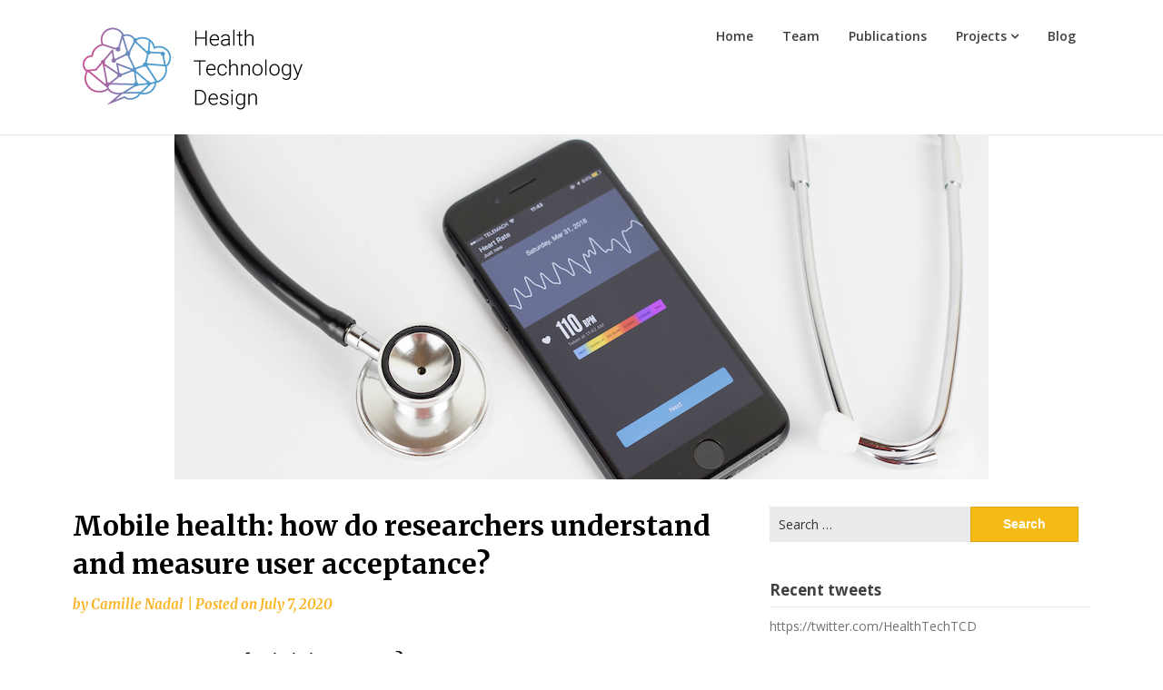

--- FILE ---
content_type: text/html; charset=UTF-8
request_url: https://htd.scss.tcd.ie/mobile-health-how-do-researchers-understand-and-measure-user-acceptance/
body_size: 13189
content:
<!doctype html>
<html lang="en-GB">
<head>
	<meta charset="UTF-8">
	<meta name="viewport" content="width=device-width, initial-scale=1">
	<link rel="profile" href="http://gmpg.org/xfn/11">

	<meta name='robots' content='index, follow, max-image-preview:large, max-snippet:-1, max-video-preview:-1' />

	<!-- This site is optimized with the Yoast SEO plugin v26.7 - https://yoast.com/wordpress/plugins/seo/ -->
	<title>Mobile health: how do researchers understand and measure user acceptance? - Health Technology Design</title>
	<link rel="canonical" href="https://htd.scss.tcd.ie:443/mobile-health-how-do-researchers-understand-and-measure-user-acceptance/" />
	<meta property="og:locale" content="en_GB" />
	<meta property="og:type" content="article" />
	<meta property="og:title" content="Mobile health: how do researchers understand and measure user acceptance? - Health Technology Design" />
	<meta property="og:description" content="User acceptance &#8211; why is it important? While technology is increasingly employed in healthcare, the COVID-19 outbreak is accelerating this transition. Being a patient..." />
	<meta property="og:url" content="https://htd.scss.tcd.ie:443/mobile-health-how-do-researchers-understand-and-measure-user-acceptance/" />
	<meta property="og:site_name" content="Health Technology Design" />
	<meta property="article:published_time" content="2020-07-07T08:52:08+00:00" />
	<meta property="article:modified_time" content="2022-02-16T18:12:49+00:00" />
	<meta property="og:image" content="https://htd.scss.tcd.ie:443/wp-content/uploads/2020/06/health-phone-cropped.png" />
	<meta property="og:image:width" content="896" />
	<meta property="og:image:height" content="380" />
	<meta property="og:image:type" content="image/png" />
	<meta name="author" content="Camille Nadal" />
	<meta name="twitter:card" content="summary_large_image" />
	<meta name="twitter:creator" content="@HealthTechTCD" />
	<meta name="twitter:site" content="@HealthTechTCD" />
	<meta name="twitter:label1" content="Written by" />
	<meta name="twitter:data1" content="Camille Nadal" />
	<meta name="twitter:label2" content="Estimated reading time" />
	<meta name="twitter:data2" content="2 minutes" />
	<script type="application/ld+json" class="yoast-schema-graph">{"@context":"https://schema.org","@graph":[{"@type":"Article","@id":"https://htd.scss.tcd.ie:443/mobile-health-how-do-researchers-understand-and-measure-user-acceptance/#article","isPartOf":{"@id":"https://htd.scss.tcd.ie:443/mobile-health-how-do-researchers-understand-and-measure-user-acceptance/"},"author":{"name":"Camille Nadal","@id":"https://htd.scss.tcd.ie:443/#/schema/person/f9f1e999ba08ae475e4c69d4866bf001"},"headline":"Mobile health: how do researchers understand and measure user acceptance?","datePublished":"2020-07-07T08:52:08+00:00","dateModified":"2022-02-16T18:12:49+00:00","mainEntityOfPage":{"@id":"https://htd.scss.tcd.ie:443/mobile-health-how-do-researchers-understand-and-measure-user-acceptance/"},"wordCount":379,"publisher":{"@id":"https://htd.scss.tcd.ie:443/#organization"},"image":{"@id":"https://htd.scss.tcd.ie:443/mobile-health-how-do-researchers-understand-and-measure-user-acceptance/#primaryimage"},"thumbnailUrl":"https://htd.scss.tcd.ie:443/wp-content/uploads/2020/06/health-phone-cropped.png","articleSection":["news","publications"],"inLanguage":"en-GB"},{"@type":"WebPage","@id":"https://htd.scss.tcd.ie:443/mobile-health-how-do-researchers-understand-and-measure-user-acceptance/","url":"https://htd.scss.tcd.ie:443/mobile-health-how-do-researchers-understand-and-measure-user-acceptance/","name":"Mobile health: how do researchers understand and measure user acceptance? - Health Technology Design","isPartOf":{"@id":"https://htd.scss.tcd.ie:443/#website"},"primaryImageOfPage":{"@id":"https://htd.scss.tcd.ie:443/mobile-health-how-do-researchers-understand-and-measure-user-acceptance/#primaryimage"},"image":{"@id":"https://htd.scss.tcd.ie:443/mobile-health-how-do-researchers-understand-and-measure-user-acceptance/#primaryimage"},"thumbnailUrl":"https://htd.scss.tcd.ie:443/wp-content/uploads/2020/06/health-phone-cropped.png","datePublished":"2020-07-07T08:52:08+00:00","dateModified":"2022-02-16T18:12:49+00:00","breadcrumb":{"@id":"https://htd.scss.tcd.ie:443/mobile-health-how-do-researchers-understand-and-measure-user-acceptance/#breadcrumb"},"inLanguage":"en-GB","potentialAction":[{"@type":"ReadAction","target":["https://htd.scss.tcd.ie:443/mobile-health-how-do-researchers-understand-and-measure-user-acceptance/"]}]},{"@type":"ImageObject","inLanguage":"en-GB","@id":"https://htd.scss.tcd.ie:443/mobile-health-how-do-researchers-understand-and-measure-user-acceptance/#primaryimage","url":"https://htd.scss.tcd.ie:443/wp-content/uploads/2020/06/health-phone-cropped.png","contentUrl":"https://htd.scss.tcd.ie:443/wp-content/uploads/2020/06/health-phone-cropped.png","width":896,"height":380},{"@type":"BreadcrumbList","@id":"https://htd.scss.tcd.ie:443/mobile-health-how-do-researchers-understand-and-measure-user-acceptance/#breadcrumb","itemListElement":[{"@type":"ListItem","position":1,"name":"Home","item":"https://htd.scss.tcd.ie:443/"},{"@type":"ListItem","position":2,"name":"Mobile health: how do researchers understand and measure user acceptance?"}]},{"@type":"WebSite","@id":"https://htd.scss.tcd.ie:443/#website","url":"https://htd.scss.tcd.ie:443/","name":"Health Technology Design","description":"Trinity College Dublin","publisher":{"@id":"https://htd.scss.tcd.ie:443/#organization"},"potentialAction":[{"@type":"SearchAction","target":{"@type":"EntryPoint","urlTemplate":"https://htd.scss.tcd.ie:443/?s={search_term_string}"},"query-input":{"@type":"PropertyValueSpecification","valueRequired":true,"valueName":"search_term_string"}}],"inLanguage":"en-GB"},{"@type":"Organization","@id":"https://htd.scss.tcd.ie:443/#organization","name":"Health Technology Design","url":"https://htd.scss.tcd.ie:443/","logo":{"@type":"ImageObject","inLanguage":"en-GB","@id":"https://htd.scss.tcd.ie:443/#/schema/logo/image/","url":"https://htd.scss.tcd.ie:443/wp-content/uploads/2019/12/cropped-HTD-LOGO-FINALS2.png","contentUrl":"https://htd.scss.tcd.ie:443/wp-content/uploads/2019/12/cropped-HTD-LOGO-FINALS2.png","width":258,"height":99,"caption":"Health Technology Design"},"image":{"@id":"https://htd.scss.tcd.ie:443/#/schema/logo/image/"},"sameAs":["https://x.com/HealthTechTCD"]},{"@type":"Person","@id":"https://htd.scss.tcd.ie:443/#/schema/person/f9f1e999ba08ae475e4c69d4866bf001","name":"Camille Nadal","sameAs":["https://camillenadal.wordpress.com"],"url":"https://htd.scss.tcd.ie:443/author/camille/"}]}</script>
	<!-- / Yoast SEO plugin. -->


<link rel='dns-prefetch' href='//fonts.googleapis.com' />
<link rel="alternate" type="application/rss+xml" title="Health Technology Design &raquo; Feed" href="https://htd.scss.tcd.ie:443/feed/" />
<link rel="alternate" type="application/rss+xml" title="Health Technology Design &raquo; Comments Feed" href="https://htd.scss.tcd.ie:443/comments/feed/" />
<link rel="alternate" type="application/rss+xml" title="Health Technology Design &raquo; Mobile health: how do researchers understand and measure user acceptance? Comments Feed" href="https://htd.scss.tcd.ie:443/mobile-health-how-do-researchers-understand-and-measure-user-acceptance/feed/" />
<link rel="alternate" title="oEmbed (JSON)" type="application/json+oembed" href="https://htd.scss.tcd.ie:443/wp-json/oembed/1.0/embed?url=https%3A%2F%2Fhtd.scss.tcd.ie%3A443%2Fmobile-health-how-do-researchers-understand-and-measure-user-acceptance%2F" />
<link rel="alternate" title="oEmbed (XML)" type="text/xml+oembed" href="https://htd.scss.tcd.ie:443/wp-json/oembed/1.0/embed?url=https%3A%2F%2Fhtd.scss.tcd.ie%3A443%2Fmobile-health-how-do-researchers-understand-and-measure-user-acceptance%2F&#038;format=xml" />
<style id='wp-img-auto-sizes-contain-inline-css' type='text/css'>
img:is([sizes=auto i],[sizes^="auto," i]){contain-intrinsic-size:3000px 1500px}
/*# sourceURL=wp-img-auto-sizes-contain-inline-css */
</style>
<link rel='stylesheet' id='wpra-lightbox-css' href='https://htd.scss.tcd.ie:443/wp-content/plugins/wp-rss-aggregator/core/css/jquery-colorbox.css?ver=1.4.33' type='text/css' media='all' />
<style id='wp-emoji-styles-inline-css' type='text/css'>

	img.wp-smiley, img.emoji {
		display: inline !important;
		border: none !important;
		box-shadow: none !important;
		height: 1em !important;
		width: 1em !important;
		margin: 0 0.07em !important;
		vertical-align: -0.1em !important;
		background: none !important;
		padding: 0 !important;
	}
/*# sourceURL=wp-emoji-styles-inline-css */
</style>
<link rel='stylesheet' id='wp-block-library-css' href='https://htd.scss.tcd.ie:443/wp-includes/css/dist/block-library/style.min.css?ver=6.9' type='text/css' media='all' />
<style id='classic-theme-styles-inline-css' type='text/css'>
/*! This file is auto-generated */
.wp-block-button__link{color:#fff;background-color:#32373c;border-radius:9999px;box-shadow:none;text-decoration:none;padding:calc(.667em + 2px) calc(1.333em + 2px);font-size:1.125em}.wp-block-file__button{background:#32373c;color:#fff;text-decoration:none}
/*# sourceURL=/wp-includes/css/classic-themes.min.css */
</style>
<link rel='stylesheet' id='wpra-displays-css' href='https://htd.scss.tcd.ie:443/wp-content/plugins/wp-rss-aggregator/core/css/displays.css?ver=5.0.11' type='text/css' media='all' />
<style id='global-styles-inline-css' type='text/css'>
:root{--wp--preset--aspect-ratio--square: 1;--wp--preset--aspect-ratio--4-3: 4/3;--wp--preset--aspect-ratio--3-4: 3/4;--wp--preset--aspect-ratio--3-2: 3/2;--wp--preset--aspect-ratio--2-3: 2/3;--wp--preset--aspect-ratio--16-9: 16/9;--wp--preset--aspect-ratio--9-16: 9/16;--wp--preset--color--black: #000000;--wp--preset--color--cyan-bluish-gray: #abb8c3;--wp--preset--color--white: #ffffff;--wp--preset--color--pale-pink: #f78da7;--wp--preset--color--vivid-red: #cf2e2e;--wp--preset--color--luminous-vivid-orange: #ff6900;--wp--preset--color--luminous-vivid-amber: #fcb900;--wp--preset--color--light-green-cyan: #7bdcb5;--wp--preset--color--vivid-green-cyan: #00d084;--wp--preset--color--pale-cyan-blue: #8ed1fc;--wp--preset--color--vivid-cyan-blue: #0693e3;--wp--preset--color--vivid-purple: #9b51e0;--wp--preset--gradient--vivid-cyan-blue-to-vivid-purple: linear-gradient(135deg,rgb(6,147,227) 0%,rgb(155,81,224) 100%);--wp--preset--gradient--light-green-cyan-to-vivid-green-cyan: linear-gradient(135deg,rgb(122,220,180) 0%,rgb(0,208,130) 100%);--wp--preset--gradient--luminous-vivid-amber-to-luminous-vivid-orange: linear-gradient(135deg,rgb(252,185,0) 0%,rgb(255,105,0) 100%);--wp--preset--gradient--luminous-vivid-orange-to-vivid-red: linear-gradient(135deg,rgb(255,105,0) 0%,rgb(207,46,46) 100%);--wp--preset--gradient--very-light-gray-to-cyan-bluish-gray: linear-gradient(135deg,rgb(238,238,238) 0%,rgb(169,184,195) 100%);--wp--preset--gradient--cool-to-warm-spectrum: linear-gradient(135deg,rgb(74,234,220) 0%,rgb(151,120,209) 20%,rgb(207,42,186) 40%,rgb(238,44,130) 60%,rgb(251,105,98) 80%,rgb(254,248,76) 100%);--wp--preset--gradient--blush-light-purple: linear-gradient(135deg,rgb(255,206,236) 0%,rgb(152,150,240) 100%);--wp--preset--gradient--blush-bordeaux: linear-gradient(135deg,rgb(254,205,165) 0%,rgb(254,45,45) 50%,rgb(107,0,62) 100%);--wp--preset--gradient--luminous-dusk: linear-gradient(135deg,rgb(255,203,112) 0%,rgb(199,81,192) 50%,rgb(65,88,208) 100%);--wp--preset--gradient--pale-ocean: linear-gradient(135deg,rgb(255,245,203) 0%,rgb(182,227,212) 50%,rgb(51,167,181) 100%);--wp--preset--gradient--electric-grass: linear-gradient(135deg,rgb(202,248,128) 0%,rgb(113,206,126) 100%);--wp--preset--gradient--midnight: linear-gradient(135deg,rgb(2,3,129) 0%,rgb(40,116,252) 100%);--wp--preset--font-size--small: 13px;--wp--preset--font-size--medium: 20px;--wp--preset--font-size--large: 36px;--wp--preset--font-size--x-large: 42px;--wp--preset--spacing--20: 0.44rem;--wp--preset--spacing--30: 0.67rem;--wp--preset--spacing--40: 1rem;--wp--preset--spacing--50: 1.5rem;--wp--preset--spacing--60: 2.25rem;--wp--preset--spacing--70: 3.38rem;--wp--preset--spacing--80: 5.06rem;--wp--preset--shadow--natural: 6px 6px 9px rgba(0, 0, 0, 0.2);--wp--preset--shadow--deep: 12px 12px 50px rgba(0, 0, 0, 0.4);--wp--preset--shadow--sharp: 6px 6px 0px rgba(0, 0, 0, 0.2);--wp--preset--shadow--outlined: 6px 6px 0px -3px rgb(255, 255, 255), 6px 6px rgb(0, 0, 0);--wp--preset--shadow--crisp: 6px 6px 0px rgb(0, 0, 0);}:where(.is-layout-flex){gap: 0.5em;}:where(.is-layout-grid){gap: 0.5em;}body .is-layout-flex{display: flex;}.is-layout-flex{flex-wrap: wrap;align-items: center;}.is-layout-flex > :is(*, div){margin: 0;}body .is-layout-grid{display: grid;}.is-layout-grid > :is(*, div){margin: 0;}:where(.wp-block-columns.is-layout-flex){gap: 2em;}:where(.wp-block-columns.is-layout-grid){gap: 2em;}:where(.wp-block-post-template.is-layout-flex){gap: 1.25em;}:where(.wp-block-post-template.is-layout-grid){gap: 1.25em;}.has-black-color{color: var(--wp--preset--color--black) !important;}.has-cyan-bluish-gray-color{color: var(--wp--preset--color--cyan-bluish-gray) !important;}.has-white-color{color: var(--wp--preset--color--white) !important;}.has-pale-pink-color{color: var(--wp--preset--color--pale-pink) !important;}.has-vivid-red-color{color: var(--wp--preset--color--vivid-red) !important;}.has-luminous-vivid-orange-color{color: var(--wp--preset--color--luminous-vivid-orange) !important;}.has-luminous-vivid-amber-color{color: var(--wp--preset--color--luminous-vivid-amber) !important;}.has-light-green-cyan-color{color: var(--wp--preset--color--light-green-cyan) !important;}.has-vivid-green-cyan-color{color: var(--wp--preset--color--vivid-green-cyan) !important;}.has-pale-cyan-blue-color{color: var(--wp--preset--color--pale-cyan-blue) !important;}.has-vivid-cyan-blue-color{color: var(--wp--preset--color--vivid-cyan-blue) !important;}.has-vivid-purple-color{color: var(--wp--preset--color--vivid-purple) !important;}.has-black-background-color{background-color: var(--wp--preset--color--black) !important;}.has-cyan-bluish-gray-background-color{background-color: var(--wp--preset--color--cyan-bluish-gray) !important;}.has-white-background-color{background-color: var(--wp--preset--color--white) !important;}.has-pale-pink-background-color{background-color: var(--wp--preset--color--pale-pink) !important;}.has-vivid-red-background-color{background-color: var(--wp--preset--color--vivid-red) !important;}.has-luminous-vivid-orange-background-color{background-color: var(--wp--preset--color--luminous-vivid-orange) !important;}.has-luminous-vivid-amber-background-color{background-color: var(--wp--preset--color--luminous-vivid-amber) !important;}.has-light-green-cyan-background-color{background-color: var(--wp--preset--color--light-green-cyan) !important;}.has-vivid-green-cyan-background-color{background-color: var(--wp--preset--color--vivid-green-cyan) !important;}.has-pale-cyan-blue-background-color{background-color: var(--wp--preset--color--pale-cyan-blue) !important;}.has-vivid-cyan-blue-background-color{background-color: var(--wp--preset--color--vivid-cyan-blue) !important;}.has-vivid-purple-background-color{background-color: var(--wp--preset--color--vivid-purple) !important;}.has-black-border-color{border-color: var(--wp--preset--color--black) !important;}.has-cyan-bluish-gray-border-color{border-color: var(--wp--preset--color--cyan-bluish-gray) !important;}.has-white-border-color{border-color: var(--wp--preset--color--white) !important;}.has-pale-pink-border-color{border-color: var(--wp--preset--color--pale-pink) !important;}.has-vivid-red-border-color{border-color: var(--wp--preset--color--vivid-red) !important;}.has-luminous-vivid-orange-border-color{border-color: var(--wp--preset--color--luminous-vivid-orange) !important;}.has-luminous-vivid-amber-border-color{border-color: var(--wp--preset--color--luminous-vivid-amber) !important;}.has-light-green-cyan-border-color{border-color: var(--wp--preset--color--light-green-cyan) !important;}.has-vivid-green-cyan-border-color{border-color: var(--wp--preset--color--vivid-green-cyan) !important;}.has-pale-cyan-blue-border-color{border-color: var(--wp--preset--color--pale-cyan-blue) !important;}.has-vivid-cyan-blue-border-color{border-color: var(--wp--preset--color--vivid-cyan-blue) !important;}.has-vivid-purple-border-color{border-color: var(--wp--preset--color--vivid-purple) !important;}.has-vivid-cyan-blue-to-vivid-purple-gradient-background{background: var(--wp--preset--gradient--vivid-cyan-blue-to-vivid-purple) !important;}.has-light-green-cyan-to-vivid-green-cyan-gradient-background{background: var(--wp--preset--gradient--light-green-cyan-to-vivid-green-cyan) !important;}.has-luminous-vivid-amber-to-luminous-vivid-orange-gradient-background{background: var(--wp--preset--gradient--luminous-vivid-amber-to-luminous-vivid-orange) !important;}.has-luminous-vivid-orange-to-vivid-red-gradient-background{background: var(--wp--preset--gradient--luminous-vivid-orange-to-vivid-red) !important;}.has-very-light-gray-to-cyan-bluish-gray-gradient-background{background: var(--wp--preset--gradient--very-light-gray-to-cyan-bluish-gray) !important;}.has-cool-to-warm-spectrum-gradient-background{background: var(--wp--preset--gradient--cool-to-warm-spectrum) !important;}.has-blush-light-purple-gradient-background{background: var(--wp--preset--gradient--blush-light-purple) !important;}.has-blush-bordeaux-gradient-background{background: var(--wp--preset--gradient--blush-bordeaux) !important;}.has-luminous-dusk-gradient-background{background: var(--wp--preset--gradient--luminous-dusk) !important;}.has-pale-ocean-gradient-background{background: var(--wp--preset--gradient--pale-ocean) !important;}.has-electric-grass-gradient-background{background: var(--wp--preset--gradient--electric-grass) !important;}.has-midnight-gradient-background{background: var(--wp--preset--gradient--midnight) !important;}.has-small-font-size{font-size: var(--wp--preset--font-size--small) !important;}.has-medium-font-size{font-size: var(--wp--preset--font-size--medium) !important;}.has-large-font-size{font-size: var(--wp--preset--font-size--large) !important;}.has-x-large-font-size{font-size: var(--wp--preset--font-size--x-large) !important;}
:where(.wp-block-post-template.is-layout-flex){gap: 1.25em;}:where(.wp-block-post-template.is-layout-grid){gap: 1.25em;}
:where(.wp-block-term-template.is-layout-flex){gap: 1.25em;}:where(.wp-block-term-template.is-layout-grid){gap: 1.25em;}
:where(.wp-block-columns.is-layout-flex){gap: 2em;}:where(.wp-block-columns.is-layout-grid){gap: 2em;}
:root :where(.wp-block-pullquote){font-size: 1.5em;line-height: 1.6;}
/*# sourceURL=global-styles-inline-css */
</style>
<link rel='stylesheet' id='seo-seo-writers-blogily-css' href='https://htd.scss.tcd.ie:443/wp-content/themes/writers-blogily/style.css?ver=6.9' type='text/css' media='all' />
<link rel='stylesheet' id='writers-blogily-owl-slider-default-css' href='https://htd.scss.tcd.ie:443/wp-content/themes/writers-blogily/css/owl.carousel.min.css?ver=6.9' type='text/css' media='all' />
<link rel='stylesheet' id='writers-blogily-owl-slider-theme-css' href='https://htd.scss.tcd.ie:443/wp-content/themes/writers-blogily/css/owl.theme.default.css?ver=6.9' type='text/css' media='all' />
<link rel='stylesheet' id='font-awesome-css' href='https://htd.scss.tcd.ie:443/wp-content/plugins/elementor/assets/lib/font-awesome/css/font-awesome.min.css?ver=4.7.0' type='text/css' media='all' />
<link rel='stylesheet' id='writers-blogily-foundation-css' href='https://htd.scss.tcd.ie:443/wp-content/themes/writers-blogily/css/foundation.css?ver=6.9' type='text/css' media='all' />
<link rel='stylesheet' id='writers-blogily-font-css' href='//fonts.googleapis.com/css?family=Saira+Semi+Condensed%3A400%2C700&#038;ver=6.9' type='text/css' media='all' />
<link rel='stylesheet' id='writers-blogily-dashicons-css' href='https://htd.scss.tcd.ie:443/wp-includes/css/dashicons.css?ver=6.9' type='text/css' media='all' />
<link rel='stylesheet' id='writers-blogily-style-css' href='https://htd.scss.tcd.ie:443/wp-content/themes/seo-writers-blogily/style.css?ver=6.9' type='text/css' media='all' />
<link rel='stylesheet' id='writers-blogily-google-fonts-css' href='//fonts.googleapis.com/css?family=Open+Sans%3A300%2C400%2C600%2C700%7CMerriweather%3A700%2C400%2C700i&#038;ver=6.9' type='text/css' media='all' />
<script type="text/javascript" src="https://htd.scss.tcd.ie:443/wp-includes/js/jquery/jquery.min.js?ver=3.7.1" id="jquery-core-js"></script>
<script type="text/javascript" src="https://htd.scss.tcd.ie:443/wp-includes/js/jquery/jquery-migrate.min.js?ver=3.4.1" id="jquery-migrate-js"></script>
<link rel="https://api.w.org/" href="https://htd.scss.tcd.ie:443/wp-json/" /><link rel="alternate" title="JSON" type="application/json" href="https://htd.scss.tcd.ie:443/wp-json/wp/v2/posts/615" /><link rel="EditURI" type="application/rsd+xml" title="RSD" href="https://htd.scss.tcd.ie:443/xmlrpc.php?rsd" />
<meta name="generator" content="WordPress 6.9" />
<link rel='shortlink' href='https://htd.scss.tcd.ie:443/?p=615' />

		<style type="text/css">
			/* Navigation */
			.main-navigation a, #site-navigation span.dashicons.dashicons-menu:before, .iot-menu-left-ul a { color: #3f3f3f; }
			.navigation-wrapper, .main-navigation ul ul, #iot-menu-left{ background: #ffffff; }
						


			.site-title a, .site-description {color: #blank !important; }

			/* Global */
			.single .content-area a, .page .content-area a { color: ; }
			.page .content-area a.button, .single .page .content-area a.button {color:#fff;}
			a.button,a.button:hover,a.button:active,a.button:focus, button, input[type="button"], input[type="reset"], input[type="submit"] { background: ; }
			.tags-links a, .cat-links a{ border-color: ; }
			.single main article .entry-meta *, .single main article .entry-meta, .archive main article .entry-meta *, .comments-area .comment-metadata time{ color: ; }
			.single .content-area h1, .single .content-area h2, .single .content-area h3, .single .content-area h4, .single .content-area h5, .single .content-area h6, .page .content-area h1, .page .content-area h2, .page .content-area h3, .page .content-area h4, .page .content-area h5, .page .content-area h6, .page .content-area th, .single .content-area th, .blog.related-posts main article h4 a, .single b.fn, .page b.fn, .error404 h1, .search-results h1.page-title, .search-no-results h1.page-title, .archive h1.page-title{ color: ; }
			.comment-respond p.comment-notes, .comment-respond label, .page .site-content .entry-content cite, .comment-content *, .about-the-author, .page code, .page kbd, .page tt, .page var, .page .site-content .entry-content, .page .site-content .entry-content p, .page .site-content .entry-content li, .page .site-content .entry-content div, .comment-respond p.comment-notes, .comment-respond label, .single .site-content .entry-content cite, .comment-content *, .about-the-author, .single code, .single kbd, .single tt, .single var, .single .site-content .entry-content, .single .site-content .entry-content p, .single .site-content .entry-content li, .single .site-content .entry-content div, .error404 p, .search-no-results p { color: ; }
			.page .entry-content blockquote, .single .entry-content blockquote, .comment-content blockquote { border-color: ; }
			.error-404 input.search-field, .about-the-author, .comments-title, .related-posts h3, .comment-reply-title{ border-color: ; }

			
			

			/* Sidebar */
			#secondary h4, #secondary h1, #secondary h2, #secondary h3, #secondary h5, #secondary h6, #secondary h4 a{ color: ; }
			#secondary span.rpwwt-post-title{ color:  !important; }
			#secondary select, #secondary h4, .blog #secondary input.search-field, .blog #secondary input.search-field, .search-results #secondary input.search-field, .archive #secondary input.search-field { border-color: ; }
			#secondary * { color: ; }
			#secondary .rpwwt-post-date{ color:  !important; }
			#secondary a { color: ; }
			#secondary .search-form input.search-submit, .search-form input.search-submit, input.search-submit { background: ; }

			/* Blog Feed */
			body.custom-background.blog, body.blog, body.custom-background.archive, body.archive, body.custom-background.search-results, body.search-results{ background-color: ; }
			.blog main article, .search-results main article, .archive main article{ background-color: ; }
			.blog main article h2 a, .search-results main article h2 a, .archive main article h2 a{ color: ; }
			.blog main article .entry-meta, .archive main article .entry-meta, .search-results main article .entry-meta{ color: ; }
			.blog main article p, .search-results main article p, .archive main article p { color: ; }
			.nav-links span, .nav-links a, .pagination .current, .nav-links span:hover, .nav-links a:hover, .pagination .current:hover { background: ; }
			.nav-links span, .nav-links a, .pagination .current, .nav-links span:hover, .nav-links a:hover, .pagination .current:hover{ color: ; }

			

			/* Slideshow */
			.slider-content { padding-top: px; }
			.slider-content { padding-bottom: px; }
			.owl-theme .owl-dots .owl-dot span { background: ; }
			.owl-theme .owl-dots .owl-dot span { border-color: ; }
			.owl-theme .owl-dots .owl-dot.active span, .owl-theme .owl-dots .owl-dot:hover span{ background: ; }
			.owl-theme .owl-dots .owl-dot.active span, .owl-theme .owl-dots .owl-dot:hover span{ border: ; }
			/**** Slide 1 */
			.slide_one { background: ; }
			.slide_one.owl-item .slideshow-button { background: ; }
			.slide_one.owl-item .slideshow-button { color: ; }
			.slide_one.owl-item p { color: ; }
			.slide_one.owl-item h3 { color: ; }
			/**** Slide 3 */
			.slide_three { background: ; }
			.slide_three.owl-item .slideshow-button { background: ; }
			.slide_three.owl-item .slideshow-button { color: ; }
			.slide_three.owl-item p { color: ; }
			.slide_three.owl-item h3 { color: ; }

			/**** Slide 5 */
			.slide_five { background: ; }
			.slide_five.owl-item .slideshow-button { background: ; }
			.slide_five.owl-item .slideshow-button { color: ; }
			.slide_five.owl-item p { color: ; }
			.slide_five.owl-item h3 { color: ; }

			/**** Slide 7 */
			.slide_seven { background: ; }
			.slide_seven.owl-item .slideshow-button { background: ; }
			.slide_seven.owl-item .slideshow-button { color: ; }
			.slide_seven.owl-item p { color: ; }
			.slide_seven.owl-item h3 { color: ; }
			/**** Slide 9 */
			.slide_nine { background: ; }
			.slide_nine.owl-item .slideshow-button { background: ; }
			.slide_nine.owl-item .slideshow-button { color: ; }
			.slide_nine.owl-item p { color: ; }
			.slide_nine.owl-item h3 { color: ; }


			/* Landing Page */

			/**** Pagebuilder section */
			.sitebuilder-section h1, .sitebuilder-section h2, .sitebuilder-section h3, .sitebuilder-section h4, .sitebuilder-section h5, .sitebuilder-section h6, .sitebuilder-section td  { color: ; }
			.sitebuilder-section p, .sitebuilder-section div, .sitebuilder-section ol, .sitebuilder-section ul,.sitebuilder-section li, .sitebuilder-section, .sitebuilder-section cite { color: ; }
			.sitebuilder-section a { color: ; }
			.sitebuilder-section a.button, .sitebuilder-section a.button:hover, .sitebuilder-section a.button:active, .sitebuilder-section a.button:focus{ background: ; }
			.sitebuilder-section { padding-top: px; }
			.sitebuilder-section { padding-bottom: px; }
			.sitebuilder-section { background: ; }

			/**** Grid section */
			.grid-section { padding-top: px; }
			.grid-section { padding-bottom: px; }
			.grid-section h3 { color: ; }
			.grid-section p { color: ; }
			.grid-section { background-color: ; }

			/**** About section */
			.about-section { padding-top: px; }
			.about-section { padding-bottom: px; }
			.about-section { background-color: ; }
			.about-section .about-tagline { color: ; }
			.about-section h2 { color: ; }
			.about-section h2:after { background: ; }
			.about-section p { color: ; }

			/**** Blog posts section */
			.page-template-landing-page-design .blog { padding-top: px; }
			.page-template-landing-page-design .blog { padding-bottom: px; }
			.landing-page-description h2 { color: ; }
			.landing-page-description p { color: ; }
			.page-template-landing-page-design .blog { background: ; }
			.page-template-landing-page-design .blog .entry-meta, .page-template-landing-page-design .blog .entry-meta *{ color: ; }
			.page-template-landing-page-design .blog main article { background: ; }
			.page-template-landing-page-design .blog { background: ; }
			.page-template-landing-page-design .blog main article h2 a { color: ; }
			.page-template-landing-page-design .blog main article p { color: ; }
			.blog-post-button-wrapper .blog-button { background: ; }
			.blog-post-button-wrapper .blog-button { color: ; }


			/**** Blog posts section */
			.sitebuilder-section {
				-webkit-box-ordinal-group: ;
				-moz-box-ordinal-group: ;
				-ms-flex-order: ; 
				-webkit-order: ; 
				order: ;
			}
			.grid-section {
				-webkit-box-ordinal-group: ;
				-moz-box-ordinal-group: ;
				-ms-flex-order: ; 
				-webkit-order: ; 
				order: ;
			}
			.about-section {
				-webkit-box-ordinal-group: ;
				-moz-box-ordinal-group: ;
				-ms-flex-order: ; 
				-webkit-order: ; 
				order: ;
			}
			.blog-section-wrapper .blog {
				-webkit-box-ordinal-group: ;
				-moz-box-ordinal-group: ;
				-ms-flex-order: ; 
				-webkit-order: ; 
				order: ;
			}

			/* Footer */
			.footer-container, .footer-widgets-container { background: ; }
			.footer-widgets-container h4, .footer-widgets-container h1, .footer-widgets-container h2, .footer-widgets-container h3, .footer-widgets-container h5, .footer-widgets-container h4 a, .footer-widgets-container th, .footer-widgets-container caption { color: ; }
			.footer-widgets-container h4, .footer-widgets-container { border-color: ; }
			.footer-column *, .footer-column p, .footer-column li { color: ; }
			.footer-column a, .footer-menu li a { color: ; }
			.site-info a { color: ; }
			.site-info { color: ; }


		</style>
	<link rel="pingback" href="https://htd.scss.tcd.ie:443/xmlrpc.php">
		<style type="text/css">
		/* Navigation */
		.main-navigation a, #site-navigation span.dashicons.dashicons-menu:before, .iot-menu-left-ul a { color: #3f3f3f; }
		.navigation-wrapper, .main-navigation ul ul, #iot-menu-left{ background: #ffffff; }
				

		/* Global */
		.single .content-area a, .page .content-area a { color: ; }
		.page .content-area a.button, .single .page .content-area a.button {color:#fff;}
		a.button,a.button:hover,a.button:active,a.button:focus, button, input[type="button"], input[type="reset"], input[type="submit"] { background: ; }
		.tags-links a, .cat-links a{ border-color: ; }
		.single main article .entry-meta *, .single main article .entry-meta, .archive main article .entry-meta *, .comments-area .comment-metadata time{ color: ; }
		.single .content-area h1, .single .content-area h2, .single .content-area h3, .single .content-area h4, .single .content-area h5, .single .content-area h6, .page .content-area h1, .page .content-area h2, .page .content-area h3, .page .content-area h4, .page .content-area h5, .page .content-area h6, .page .content-area th, .single .content-area th, .blog.related-posts main article h4 a, .single b.fn, .page b.fn, .error404 h1, .search-results h1.page-title, .search-no-results h1.page-title, .archive h1.page-title{ color: ; }
		.comment-respond p.comment-notes, .comment-respond label, .page .site-content .entry-content cite, .comment-content *, .about-the-author, .page code, .page kbd, .page tt, .page var, .page .site-content .entry-content, .page .site-content .entry-content p, .page .site-content .entry-content li, .page .site-content .entry-content div, .comment-respond p.comment-notes, .comment-respond label, .single .site-content .entry-content cite, .comment-content *, .about-the-author, .single code, .single kbd, .single tt, .single var, .single .site-content .entry-content, .single .site-content .entry-content p, .single .site-content .entry-content li, .single .site-content .entry-content div, .error404 p, .search-no-results p { color: ; }
		.page .entry-content blockquote, .single .entry-content blockquote, .comment-content blockquote { border-color: ; }
		.error-404 input.search-field, .about-the-author, .comments-title, .related-posts h3, .comment-reply-title{ border-color: ; }

		
		
		/* Blog Feed */
		body.custom-background.blog, body.blog, body.custom-background.archive, body.archive, body.custom-background.search-results, body.search-results{ background-color: ; }
		.blog main article, .search-results main article, .archive main article{ background-color: ; }
		.blog main article h2 a, .search-results main article h2 a, .archive main article h2 a{ color: ; }
		.blog main article .entry-meta, .archive main article .entry-meta, .search-results main article .entry-meta{ color: ; }
		.blog main article p, .search-results main article p, .archive main article p { color: ; }
		.nav-links span, .nav-links a, .pagination .current, .nav-links span:hover, .nav-links a:hover, .pagination .current:hover { background: ; }
		.nav-links span, .nav-links a, .pagination .current, .nav-links span:hover, .nav-links a:hover, .pagination .current:hover{ color: ; }

		


		</style>
		<meta name="generator" content="Elementor 3.34.1; features: additional_custom_breakpoints; settings: css_print_method-external, google_font-enabled, font_display-auto">
			<style>
				.e-con.e-parent:nth-of-type(n+4):not(.e-lazyloaded):not(.e-no-lazyload),
				.e-con.e-parent:nth-of-type(n+4):not(.e-lazyloaded):not(.e-no-lazyload) * {
					background-image: none !important;
				}
				@media screen and (max-height: 1024px) {
					.e-con.e-parent:nth-of-type(n+3):not(.e-lazyloaded):not(.e-no-lazyload),
					.e-con.e-parent:nth-of-type(n+3):not(.e-lazyloaded):not(.e-no-lazyload) * {
						background-image: none !important;
					}
				}
				@media screen and (max-height: 640px) {
					.e-con.e-parent:nth-of-type(n+2):not(.e-lazyloaded):not(.e-no-lazyload),
					.e-con.e-parent:nth-of-type(n+2):not(.e-lazyloaded):not(.e-no-lazyload) * {
						background-image: none !important;
					}
				}
			</style>
					<style type="text/css">
				.site-title,
		.site-description,
		.logo-container {
			position: absolute;
			clip: rect(1px, 1px, 1px, 1px);
		}
				</style>
		<link rel="icon" href="https://htd.scss.tcd.ie:443/wp-content/uploads/2019/12/cropped-Favicon-2-32x32.png" sizes="32x32" />
<link rel="icon" href="https://htd.scss.tcd.ie:443/wp-content/uploads/2019/12/cropped-Favicon-2-192x192.png" sizes="192x192" />
<link rel="apple-touch-icon" href="https://htd.scss.tcd.ie:443/wp-content/uploads/2019/12/cropped-Favicon-2-180x180.png" />
<meta name="msapplication-TileImage" content="https://htd.scss.tcd.ie:443/wp-content/uploads/2019/12/cropped-Favicon-2-270x270.png" />
</head>

<body class="wp-singular post-template-default single single-post postid-615 single-format-standard wp-custom-logo wp-theme-writers-blogily wp-child-theme-seo-writers-blogily elementor-default elementor-kit-1200">
		<a class="skip-link screen-reader-text" href="#primary">Skip to content</a>

	<div class="navigation-wrapper">
		
		<div class="site grid-container">
			<header id="masthead" class="site-header grid-x grid-padding-x">
				<div class="site-branding large-4 medium-10 small-9 cell">
					<a href="https://htd.scss.tcd.ie:443/" class="custom-logo-link" rel="home"><img width="258" height="99" src="https://htd.scss.tcd.ie:443/wp-content/uploads/2019/12/cropped-HTD-LOGO-FINALS2.png" class="custom-logo" alt="Health Technology Design" decoding="async" /></a>						<div class="logo-container">
							<h2 class="site-title"><a href="https://htd.scss.tcd.ie:443/" rel="home">Health Technology Design</a></h2>
														<p class="site-description">Trinity College Dublin</p>
											</div>	
				</div><!-- .site-branding -->

				<nav id="site-navigation" class="main-navigation large-8 medium-2 small-3 cell">

					<div class="menu-home-container"><ul id="primary-menu" class="menu"><li id="menu-item-228" class="menu-item menu-item-type-custom menu-item-object-custom menu-item-home menu-item-228"><a href="https://htd.scss.tcd.ie:443/">Home</a></li>
<li id="menu-item-18" class="menu-item menu-item-type-post_type menu-item-object-page menu-item-18"><a href="https://htd.scss.tcd.ie:443/research-group/">Team</a></li>
<li id="menu-item-38" class="menu-item menu-item-type-post_type menu-item-object-page menu-item-38"><a href="https://htd.scss.tcd.ie:443/publications/">Publications</a></li>
<li id="menu-item-41" class="menu-item menu-item-type-post_type menu-item-object-page menu-item-has-children menu-item-41"><a href="https://htd.scss.tcd.ie:443/projects/">Projects</a>
<ul class="sub-menu">
	<li id="menu-item-81" class="menu-item menu-item-type-post_type menu-item-object-page menu-item-81"><a href="https://htd.scss.tcd.ie:443/brightself/">BrightSelf</a></li>
	<li id="menu-item-80" class="menu-item menu-item-type-post_type menu-item-object-page menu-item-80"><a href="https://htd.scss.tcd.ie:443/affectech/">AffecTech</a></li>
	<li id="menu-item-283" class="menu-item menu-item-type-post_type menu-item-object-page menu-item-283"><a href="https://htd.scss.tcd.ie:443/alecs/">ALECS</a></li>
</ul>
</li>
<li id="menu-item-44" class="menu-item menu-item-type-post_type menu-item-object-page menu-item-44"><a href="https://htd.scss.tcd.ie:443/blog/">Blog</a></li>
</ul></div>					</nav><!-- #site-navigation -->
				</header><!-- #masthead -->
			</div>
		</div>
			

	<div id="page" class="site grid-container thumbnail-below start-container-head">
		<div id="content" class="site-content grid-x grid-padding-x">
		


	<!-- Featured img -->
		</div>
</div>
<div class="post-thumbnail">
	<img width="896" height="380" src="https://htd.scss.tcd.ie:443/wp-content/uploads/2020/06/health-phone-cropped.png" class="attachment-full size-full wp-post-image" alt="" decoding="async" srcset="https://htd.scss.tcd.ie:443/wp-content/uploads/2020/06/health-phone-cropped.png 896w, https://htd.scss.tcd.ie:443/wp-content/uploads/2020/06/health-phone-cropped-300x127.png 300w, https://htd.scss.tcd.ie:443/wp-content/uploads/2020/06/health-phone-cropped-768x326.png 768w" sizes="(max-width: 896px) 100vw, 896px" /></div>
<div id="page" class="site grid-container">
	<div id="content" class="site-content grid-x grid-padding-x">
		<!-- / Featured img -->



	<div id="primary" class="content-area large-8 medium-8 small-12 cell">
		<main id="main" class="site-main">
		
<article id="post-615" class="post-615 post type-post status-publish format-standard has-post-thumbnail hentry category-news category-publications">
	<header class="entry-header">
		<h1 class="entry-title">Mobile health: how do researchers understand and measure user acceptance?</h1>		<div class="entry-meta">
			<span class="byline"> by <span class="author vcard"><a class="url fn n" href="https://htd.scss.tcd.ie:443/author/camille/">Camille Nadal</a></span></span>			<span class="post-divider"> | </span>
			<span class="posted-on">Posted on <a href="https://htd.scss.tcd.ie:443/mobile-health-how-do-researchers-understand-and-measure-user-acceptance/" rel="bookmark"><time class="entry-date published" datetime="2020-07-07T08:52:08+00:00">July 7, 2020</time><time class="updated" datetime="2022-02-16T18:12:49+00:00">February 16, 2022</time></a></span>		</div><!-- .entry-meta -->
	</header><!-- .entry-header -->

<div class="entry-content">
	
<h4 class="wp-block-heading" id="user-acceptance-why-is-it-important">User acceptance &#8211; why is it important?</h4>



<p>While technology is increasingly employed in healthcare, the COVID-19 outbreak is accelerating this transition. Being a patient in 2020 means that you may be screened, treated, or monitored with the assistance of a “smart technology”. This transition also impacts the general population, as governments are deploying tracing apps to enforce public health measures.&nbsp;</p>



<p>The population’s acceptance of these new monitoring systems is a burning issue. In fact, if asked to install an app that keeps a record of the people we meet each day, we will probably hesitate. The initiative is presented to be for the <em>common good</em>; however, it is hard to predict whether the population will comply with this automatic tracing.&nbsp;</p>



<figure class="wp-block-image size-large is-resized"><img fetchpriority="high" decoding="async" src="https://htd.scss.tcd.ie:443/wp-content/uploads/2020/06/footprints-1024x677.png" style="border:none;" alt="" class="wp-image-617" width="413" height="273" srcset="https://htd.scss.tcd.ie:443/wp-content/uploads/2020/06/footprints-1024x677.png 1024w, https://htd.scss.tcd.ie:443/wp-content/uploads/2020/06/footprints-300x198.png 300w, https://htd.scss.tcd.ie:443/wp-content/uploads/2020/06/footprints-768x508.png 768w, https://htd.scss.tcd.ie:443/wp-content/uploads/2020/06/footprints-1536x1016.png 1536w, https://htd.scss.tcd.ie:443/wp-content/uploads/2020/06/footprints.png 1808w" sizes="(max-width: 413px) 100vw, 413px" /></figure>



<p>When designing healthcare technologies, priority is given to ensuring that they effectively serve their purpose &#8211; diagnose, treat, monitor, etc. However, providing evidence of effectiveness alone does not guarantee that people will agree to use these technologies. Treatment dropout and problems of adherence are major issues in health and mental health interventions. When delivering treatment with the help of technology, it is essential that the technology is sufficiently accepted by patients; otherwise, they may refuse or abandon treatment.&nbsp;</p>



<h4 class="wp-block-heading" id="technology-acceptance-acceptability-adoption-what-is-it-and-how-to-measure-it"><em>Technology acceptance, acceptability, adoption</em> &#8211; what is it and how to measure it?</h4>



<p>Our recent work “Technology acceptance in mHealth: a scoping review of definitions, models and measurement” reveals how researchers tackle this question.</p>



<p>The review uncovered:</p>



<ul class="wp-block-list"><li>The different definitions for <em>acceptance</em>, <em>acceptability</em> and <em>adoption</em></li><li>Researchers’ various interpretations for user acceptance</li><li>Current practices to measure user acceptance of health and mental wellbeing technologies</li><li>Researchers’ effort to adapt existing measurement tools to their context of study</li></ul>



<p>Multiple factors linked to our health, individual characteristics, social environment, and experience influence our acceptance of technology. In addition, the way that we perceive technology is likely to evolve over time.&nbsp;</p>



<p>We proposed the Technology Acceptance Lifecycle (TAL) to articulate the process of technology acceptance and its different stages across the user journey.</p>



<figure class="wp-block-image size-large is-resized"><img decoding="async" src="https://htd.scss.tcd.ie:443/wp-content/uploads/2020/06/Figure-3.-Proposed-terminology-for-technology-acceptance-lifecycle-1024x276.png" alt="" class="wp-image-618" width="591" height="159" srcset="https://htd.scss.tcd.ie:443/wp-content/uploads/2020/06/Figure-3.-Proposed-terminology-for-technology-acceptance-lifecycle-1024x276.png 1024w, https://htd.scss.tcd.ie:443/wp-content/uploads/2020/06/Figure-3.-Proposed-terminology-for-technology-acceptance-lifecycle-300x81.png 300w, https://htd.scss.tcd.ie:443/wp-content/uploads/2020/06/Figure-3.-Proposed-terminology-for-technology-acceptance-lifecycle-768x207.png 768w, https://htd.scss.tcd.ie:443/wp-content/uploads/2020/06/Figure-3.-Proposed-terminology-for-technology-acceptance-lifecycle.png 1200w" sizes="(max-width: 591px) 100vw, 591px" /></figure>



<p>Check the full text of our paper <a href="https://www.jmir.org/2020/7/e17256/">here</a>.</p>



<hr class="wp-block-separator has-text-color has-background has-very-light-gray-background-color has-very-light-gray-color is-style-wide"/>



<h4 class="wp-block-heading" id="refer-to-this-publication">Refer to this publication</h4>



<p>Nadal, C., Sas, C., &amp; Doherty, G. (2020). Technology acceptance in mHealth: a scoping review of definitions, models and measurement. <em>Journal of Medical Internet Research</em>, 22(7), <a href="https://doi.org/10.2196/17256">https://doi.org/10.2196/17256</a></p>
	</div><!-- .entry-content -->

	<footer class="entry-footer">
		<span class="cat-links"><a href="https://htd.scss.tcd.ie:443/category/news/" rel="category tag">news</a> <a href="https://htd.scss.tcd.ie:443/category/news/publications/" rel="category tag">publications</a></span>	</footer><!-- .entry-footer -->
</article><!-- #post-615 -->
<div class="related-posts blog"><div class="postauthor-top"><h3>Related Posts</h3></div><main>					<article class="post excerpt  ">
											<div class="article-contents">
						<header class="entry-header">
														<div class="entry-meta">
								March 5, 2021							</div>
							<h4 class="entry-title"><a href="https://htd.scss.tcd.ie:443/chairing-acm-dsp-2/" rel="bookmark">Chairing ACM DSP</a></h4>											</div>
				</article><!--.post.excerpt-->
													<article class="post excerpt  ">
												<a href="https://htd.scss.tcd.ie:443/chairing-acm-dsp/" title="Chairing ACM DSP">
							<img width="640" height="176" src="https://htd.scss.tcd.ie:443/wp-content/uploads/2021/03/Screenshot-2021-03-09-at-14.23.18-1-1024x282.png" class="attachment-large size-large wp-post-image" alt="" decoding="async" srcset="https://htd.scss.tcd.ie:443/wp-content/uploads/2021/03/Screenshot-2021-03-09-at-14.23.18-1-1024x282.png 1024w, https://htd.scss.tcd.ie:443/wp-content/uploads/2021/03/Screenshot-2021-03-09-at-14.23.18-1-300x83.png 300w, https://htd.scss.tcd.ie:443/wp-content/uploads/2021/03/Screenshot-2021-03-09-at-14.23.18-1-768x212.png 768w, https://htd.scss.tcd.ie:443/wp-content/uploads/2021/03/Screenshot-2021-03-09-at-14.23.18-1.png 1445w" sizes="(max-width: 640px) 100vw, 640px" />						</a>
										<div class="article-contents">
						<header class="entry-header">
														<div class="entry-meta">
								March 5, 2021							</div>
							<h4 class="entry-title"><a href="https://htd.scss.tcd.ie:443/chairing-acm-dsp/" rel="bookmark">Chairing ACM DSP</a></h4>											</div>
				</article><!--.post.excerpt-->
													<article class="post excerpt  last">
											<div class="article-contents">
						<header class="entry-header">
														<div class="entry-meta">
								March 29, 2022							</div>
							<h4 class="entry-title"><a href="https://htd.scss.tcd.ie:443/best-paper-award-chi-2022-2/" rel="bookmark">Best paper award – CHI 2022!</a></h4>											</div>
				</article><!--.post.excerpt-->
								</div></main>
<div id="comments" class="comments-area">

			<h2 class="comments-title">
			Comments		</h2><!-- .comments-title -->

		
		<ol class="comment-list">
					<li id="comment-2" class="pingback even thread-even depth-1">
			<div class="comment-body">
				Pingback: <a href="https://htd.scss.tcd.ie:443/2020/10/09/advancing-the-design-of-mental-health-technology-at-trinity-college-dublin/" class="url" rel="ugc">Advancing the Design of Mental Health Technology at Trinity College Dublin &#8211; Health Technology Design</a> 			</div>
		</li><!-- #comment-## -->
		</ol><!-- .comment-list -->

					<p class="no-comments">Comments are closed.</p>
			
</div><!-- #comments -->

					</main><!-- #main -->

					<!-- Start Related Posts -->

					<!-- End Related Posts -->

				</div><!-- #primary -->

				
<aside id="secondary" class="widget-area large-4 medium-4 small-12 cell">
	<section id="search-2" class="widget widget_search"><form role="search" method="get" class="search-form" action="https://htd.scss.tcd.ie:443/">
				<label>
					<span class="screen-reader-text">Search for:</span>
					<input type="search" class="search-field" placeholder="Search &hellip;" value="" name="s" />
				</label>
				<input type="submit" class="search-submit" value="Search" />
			</form></section><section id="text-2" class="widget widget_text"><h4 class="widget-title">Recent tweets</h4>			<div class="textwidget"><p><a href="https://twitter.com/HealthTechTCD" target="_blank">https://twitter.com/HealthTechTCD</a></p>
</div>
		</section><section id="custom_html-3" class="widget_text widget widget_custom_html"><h4 class="widget-title">Personal blogs</h4><div class="textwidget custom-html-widget"><ul>
<li>
	<a style="color:#4F98C7;font-weight:bold" href="https://www.scss.tcd.ie/Gavin.Doherty/">Gavin Doherty</a>
</li>

</ul></div></section>
		<section id="recent-posts-2" class="widget widget_recent_entries">
		<h4 class="widget-title">Recent Posts</h4>
		<ul>
											<li>
					<a href="https://htd.scss.tcd.ie:443/designing-personalized-mental-health-interventions-for-anxiety/">Designing personalized mental health interventions for anxiety</a>
									</li>
											<li>
					<a href="https://htd.scss.tcd.ie:443/irish-hci-summer-workshop-tuesday-1st-august-2023/">Irish HCI Summer Workshop – Tuesday 1st August 2023</a>
									</li>
											<li>
					<a href="https://htd.scss.tcd.ie:443/examining-young-adults-daily-perspectives-on-the-usage-of-anxiety-apps/">Examining young adults&#8217; daily perspectives on the usage of anxiety apps</a>
									</li>
											<li>
					<a href="https://htd.scss.tcd.ie:443/successful-phd-viva-examinations-2/">Successful PhD viva examinations</a>
									</li>
											<li>
					<a href="https://htd.scss.tcd.ie:443/best-paper-award-chi-2022-2/">Best paper award – CHI 2022!</a>
									</li>
					</ul>

		</section><section id="categories-2" class="widget widget_categories"><h4 class="widget-title">Categories</h4>
			<ul>
					<li class="cat-item cat-item-9"><a href="https://htd.scss.tcd.ie:443/category/academia/">academia</a>
</li>
	<li class="cat-item cat-item-30"><a href="https://htd.scss.tcd.ie:443/category/academic-life/">academic life</a>
</li>
	<li class="cat-item cat-item-28"><a href="https://htd.scss.tcd.ie:443/category/event/">Event</a>
</li>
	<li class="cat-item cat-item-6"><a href="https://htd.scss.tcd.ie:443/category/events/">events</a>
</li>
	<li class="cat-item cat-item-10"><a href="https://htd.scss.tcd.ie:443/category/hci-design/">HCI design</a>
</li>
	<li class="cat-item cat-item-7"><a href="https://htd.scss.tcd.ie:443/category/news/">news</a>
</li>
	<li class="cat-item cat-item-32"><a href="https://htd.scss.tcd.ie:443/category/paper/">Paper</a>
</li>
	<li class="cat-item cat-item-14"><a href="https://htd.scss.tcd.ie:443/category/academia/phd/">phd</a>
</li>
	<li class="cat-item cat-item-5"><a href="https://htd.scss.tcd.ie:443/category/news/publications/">publications</a>
</li>
	<li class="cat-item cat-item-1"><a href="https://htd.scss.tcd.ie:443/category/uncategorised/">uncategorised</a>
</li>
	<li class="cat-item cat-item-8"><a href="https://htd.scss.tcd.ie:443/category/news/vacancies/">vacancies</a>
</li>
			</ul>

			</section></aside><!-- #secondary -->

</div><!-- #content -->
</div>

<div class="footer-container">
	<div id="page" class="site grid-container">
		<footer id="colophon" class="site-footer">
						<div class="footer-widgets-container">
				<div class="footer-widget-three">

										<div class="footer-column">
						<section id="custom_html-2" class="widget_text widget widget_custom_html"><div class="textwidget custom-html-widget"></div></section>				
					</div>
				
				
			
	</div>
</div>

<div class="site-info">
	Copyright <a href="https://htd.scss.tcd.ie:443/" rel="home">Health Technology Design</a>. All rights reserved.	<!-- Delete below lines to remove copyright from footer -->
	<span class="footer-info-right">
		 | Powered by <a href="https://wordpress.org/"> WordPress</a> &amp; <a href="https://superbthemes.com/writers-blogily/">Writers Blogily Theme</a>
	</span>
	<!-- Delete above lines to remove copyright from footer -->

	<span class="footer-menu">
		<div class="menu-footer-container"><ul id="footer-menu" class="menu"><li id="menu-item-168" class="menu-item menu-item-type-post_type menu-item-object-page menu-item-168"><a href="https://htd.scss.tcd.ie:443/contact/">Contact us</a></li>
</ul></div>	</span>
</div><!-- .site-info -->
</footer><!-- #colophon -->
</div>
</div>
<script type="speculationrules">
{"prefetch":[{"source":"document","where":{"and":[{"href_matches":"/*"},{"not":{"href_matches":["/wp-*.php","/wp-admin/*","/wp-content/uploads/*","/wp-content/*","/wp-content/plugins/*","/wp-content/themes/seo-writers-blogily/*","/wp-content/themes/writers-blogily/*","/*\\?(.+)"]}},{"not":{"selector_matches":"a[rel~=\"nofollow\"]"}},{"not":{"selector_matches":".no-prefetch, .no-prefetch a"}}]},"eagerness":"conservative"}]}
</script>
			<script>
				const lazyloadRunObserver = () => {
					const lazyloadBackgrounds = document.querySelectorAll( `.e-con.e-parent:not(.e-lazyloaded)` );
					const lazyloadBackgroundObserver = new IntersectionObserver( ( entries ) => {
						entries.forEach( ( entry ) => {
							if ( entry.isIntersecting ) {
								let lazyloadBackground = entry.target;
								if( lazyloadBackground ) {
									lazyloadBackground.classList.add( 'e-lazyloaded' );
								}
								lazyloadBackgroundObserver.unobserve( entry.target );
							}
						});
					}, { rootMargin: '200px 0px 200px 0px' } );
					lazyloadBackgrounds.forEach( ( lazyloadBackground ) => {
						lazyloadBackgroundObserver.observe( lazyloadBackground );
					} );
				};
				const events = [
					'DOMContentLoaded',
					'elementor/lazyload/observe',
				];
				events.forEach( ( event ) => {
					document.addEventListener( event, lazyloadRunObserver );
				} );
			</script>
			<script type="text/javascript" src="https://htd.scss.tcd.ie:443/wp-content/themes/writers-blogily/js/navigation.js?ver=20151215" id="writers-blogily-navigation-js"></script>
<script type="text/javascript" src="https://htd.scss.tcd.ie:443/wp-content/themes/writers-blogily/js/skip-link-focus-fix.js?ver=20151215" id="writers-blogily-skip-link-focus-fix-js"></script>
<script type="text/javascript" src="https://htd.scss.tcd.ie:443/wp-content/themes/writers-blogily/js/vendor/foundation.js?ver=6" id="foundation-js-jquery-js"></script>
<script type="text/javascript" src="https://htd.scss.tcd.ie:443/wp-content/themes/writers-blogily/js/custom.js?ver=1.0.0" id="writers-blogily-custom-js-jquery-js"></script>
<script type="text/javascript" src="https://htd.scss.tcd.ie:443/wp-content/themes/writers-blogily/js/owl.carousel.min.js?ver=1.0.0" id="writers-blogily-owl-slider-js-jquery-js"></script>
<script type="text/javascript" src="https://htd.scss.tcd.ie:443/wp-content/themes/writers-blogily/js/accessibility.js?ver=20151215" id="writers-blogily-navigation-accessibility-js"></script>
<script id="wp-emoji-settings" type="application/json">
{"baseUrl":"https://s.w.org/images/core/emoji/17.0.2/72x72/","ext":".png","svgUrl":"https://s.w.org/images/core/emoji/17.0.2/svg/","svgExt":".svg","source":{"concatemoji":"https://htd.scss.tcd.ie:443/wp-includes/js/wp-emoji-release.min.js?ver=6.9"}}
</script>
<script type="module">
/* <![CDATA[ */
/*! This file is auto-generated */
const a=JSON.parse(document.getElementById("wp-emoji-settings").textContent),o=(window._wpemojiSettings=a,"wpEmojiSettingsSupports"),s=["flag","emoji"];function i(e){try{var t={supportTests:e,timestamp:(new Date).valueOf()};sessionStorage.setItem(o,JSON.stringify(t))}catch(e){}}function c(e,t,n){e.clearRect(0,0,e.canvas.width,e.canvas.height),e.fillText(t,0,0);t=new Uint32Array(e.getImageData(0,0,e.canvas.width,e.canvas.height).data);e.clearRect(0,0,e.canvas.width,e.canvas.height),e.fillText(n,0,0);const a=new Uint32Array(e.getImageData(0,0,e.canvas.width,e.canvas.height).data);return t.every((e,t)=>e===a[t])}function p(e,t){e.clearRect(0,0,e.canvas.width,e.canvas.height),e.fillText(t,0,0);var n=e.getImageData(16,16,1,1);for(let e=0;e<n.data.length;e++)if(0!==n.data[e])return!1;return!0}function u(e,t,n,a){switch(t){case"flag":return n(e,"\ud83c\udff3\ufe0f\u200d\u26a7\ufe0f","\ud83c\udff3\ufe0f\u200b\u26a7\ufe0f")?!1:!n(e,"\ud83c\udde8\ud83c\uddf6","\ud83c\udde8\u200b\ud83c\uddf6")&&!n(e,"\ud83c\udff4\udb40\udc67\udb40\udc62\udb40\udc65\udb40\udc6e\udb40\udc67\udb40\udc7f","\ud83c\udff4\u200b\udb40\udc67\u200b\udb40\udc62\u200b\udb40\udc65\u200b\udb40\udc6e\u200b\udb40\udc67\u200b\udb40\udc7f");case"emoji":return!a(e,"\ud83e\u1fac8")}return!1}function f(e,t,n,a){let r;const o=(r="undefined"!=typeof WorkerGlobalScope&&self instanceof WorkerGlobalScope?new OffscreenCanvas(300,150):document.createElement("canvas")).getContext("2d",{willReadFrequently:!0}),s=(o.textBaseline="top",o.font="600 32px Arial",{});return e.forEach(e=>{s[e]=t(o,e,n,a)}),s}function r(e){var t=document.createElement("script");t.src=e,t.defer=!0,document.head.appendChild(t)}a.supports={everything:!0,everythingExceptFlag:!0},new Promise(t=>{let n=function(){try{var e=JSON.parse(sessionStorage.getItem(o));if("object"==typeof e&&"number"==typeof e.timestamp&&(new Date).valueOf()<e.timestamp+604800&&"object"==typeof e.supportTests)return e.supportTests}catch(e){}return null}();if(!n){if("undefined"!=typeof Worker&&"undefined"!=typeof OffscreenCanvas&&"undefined"!=typeof URL&&URL.createObjectURL&&"undefined"!=typeof Blob)try{var e="postMessage("+f.toString()+"("+[JSON.stringify(s),u.toString(),c.toString(),p.toString()].join(",")+"));",a=new Blob([e],{type:"text/javascript"});const r=new Worker(URL.createObjectURL(a),{name:"wpTestEmojiSupports"});return void(r.onmessage=e=>{i(n=e.data),r.terminate(),t(n)})}catch(e){}i(n=f(s,u,c,p))}t(n)}).then(e=>{for(const n in e)a.supports[n]=e[n],a.supports.everything=a.supports.everything&&a.supports[n],"flag"!==n&&(a.supports.everythingExceptFlag=a.supports.everythingExceptFlag&&a.supports[n]);var t;a.supports.everythingExceptFlag=a.supports.everythingExceptFlag&&!a.supports.flag,a.supports.everything||((t=a.source||{}).concatemoji?r(t.concatemoji):t.wpemoji&&t.twemoji&&(r(t.twemoji),r(t.wpemoji)))});
//# sourceURL=https://htd.scss.tcd.ie:443/wp-includes/js/wp-emoji-loader.min.js
/* ]]> */
</script>

</body>
</html>
<!--
Performance optimized by W3 Total Cache. Learn more: https://www.boldgrid.com/w3-total-cache/?utm_source=w3tc&utm_medium=footer_comment&utm_campaign=free_plugin


Served from: htd.scss.tcd.ie @ 2026-01-19 01:58:34 by W3 Total Cache
-->